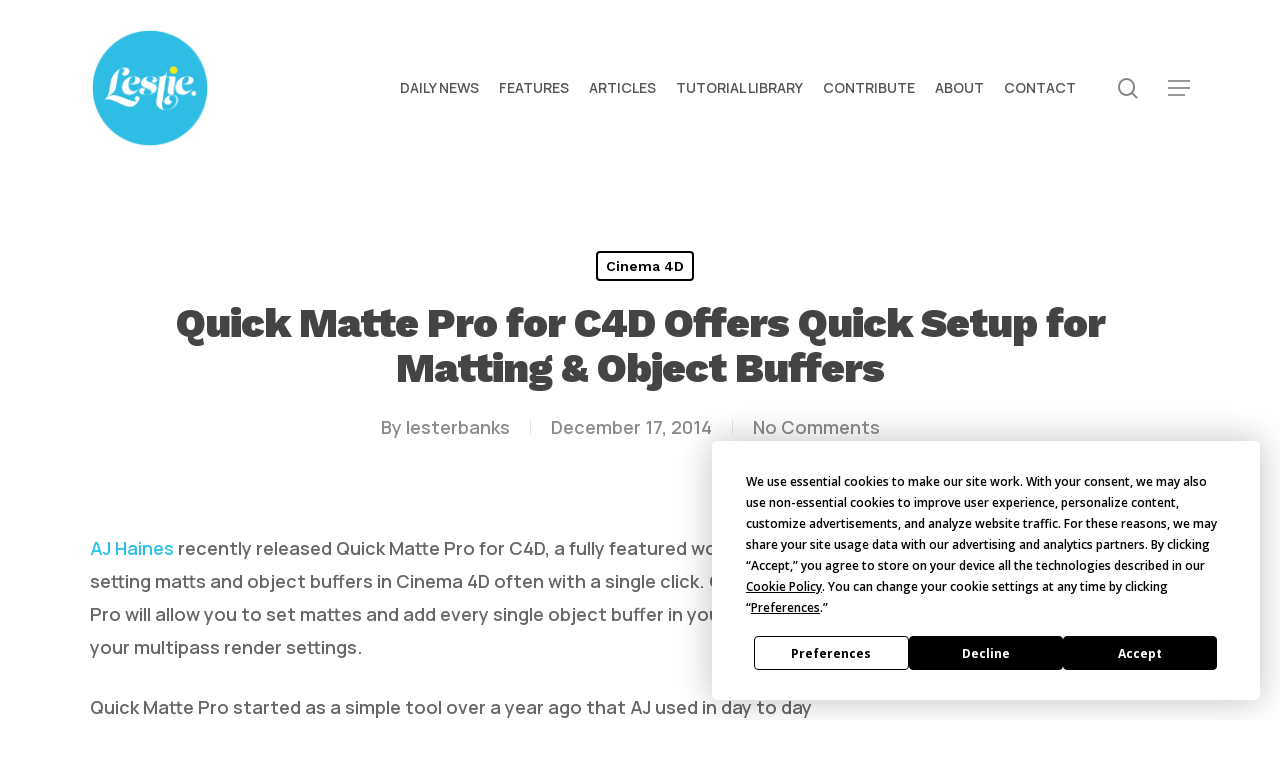

--- FILE ---
content_type: text/html; charset=utf-8
request_url: https://www.google.com/recaptcha/api2/aframe
body_size: 268
content:
<!DOCTYPE HTML><html><head><meta http-equiv="content-type" content="text/html; charset=UTF-8"></head><body><script nonce="6AqSgEQLAG_w9t4jT1rckA">/** Anti-fraud and anti-abuse applications only. See google.com/recaptcha */ try{var clients={'sodar':'https://pagead2.googlesyndication.com/pagead/sodar?'};window.addEventListener("message",function(a){try{if(a.source===window.parent){var b=JSON.parse(a.data);var c=clients[b['id']];if(c){var d=document.createElement('img');d.src=c+b['params']+'&rc='+(localStorage.getItem("rc::a")?sessionStorage.getItem("rc::b"):"");window.document.body.appendChild(d);sessionStorage.setItem("rc::e",parseInt(sessionStorage.getItem("rc::e")||0)+1);localStorage.setItem("rc::h",'1768792845497');}}}catch(b){}});window.parent.postMessage("_grecaptcha_ready", "*");}catch(b){}</script></body></html>